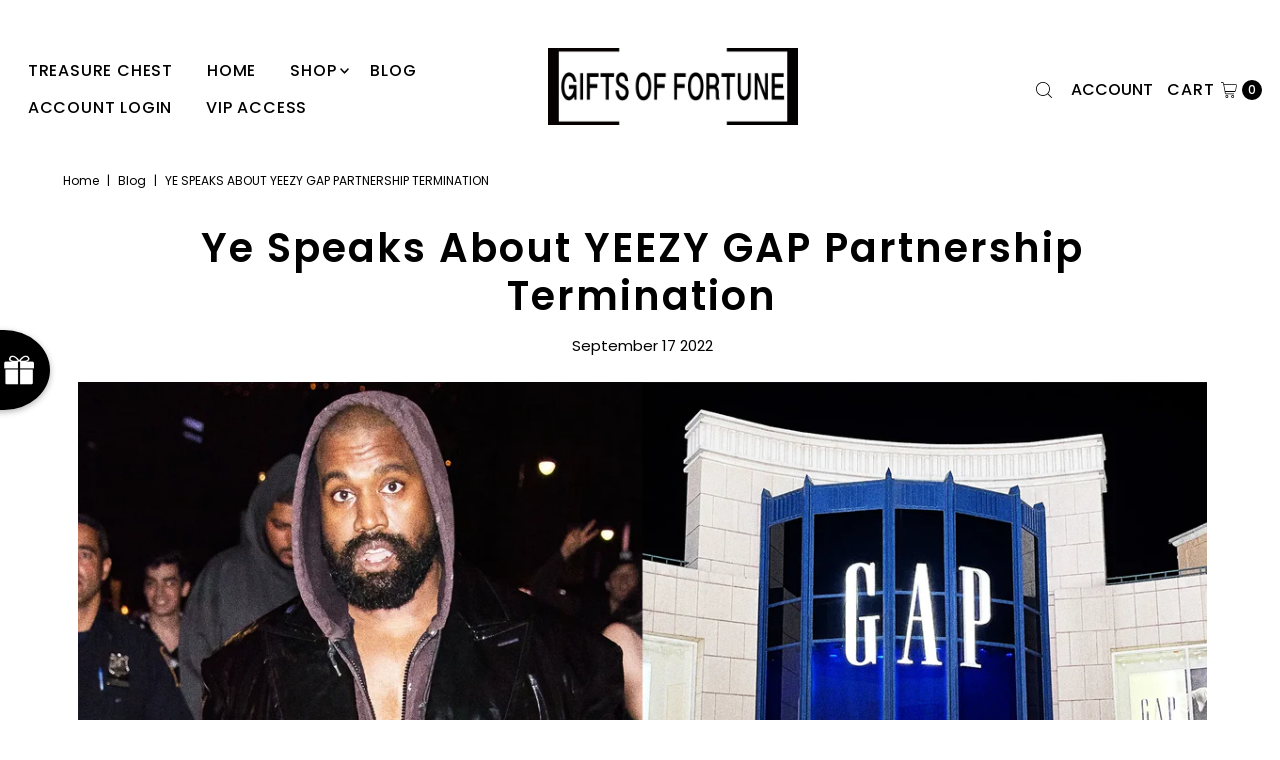

--- FILE ---
content_type: text/javascript
request_url: https://dashboard.wheelio-app.com/api/wheelioapp/getsettings?jsonp=WheelioAppJSONPCallback834&s=giftsoffortune.myshopify.com&d=giftsoffortune.myshopify.com&cu=https%3A%2F%2Fgiftsoffortune.com%2Fblogs%2Fnews%2Fye-speaks-about-yeezy-gap-partnership-termination&uid=834
body_size: 20030
content:
window['WheelioAppJSONPCallback834']('U2FsdGVkX19uZsVv4qRAAXx9GzJh5WbqTC9mB4sDk9avyZ5G96l9Glo8wqMiPSLFJ03hDCXtNf/zWCI3tfAq/Sgai8WaMi9NAJxIjDPv7Dj0iUQyURvFcx+wIb4NjFpB5NAfZTRhdHrjmawGxCwLnIGcS7z7usPcoqjvmKloejQTk2Aw7jkDHRknPXluakn9Yibnfwtk61T4R8sUcas9UGG0/gWHKII9M+JdCsdcuYu8SLU6GgKvCZk31ED1nCq102VIShtBaXx6qny9hbByIkyn8ICYFvbNugyqWMoBRmqFgdDw8XAU8iWhIFHf94ECqG1/u5gMvt/+QV0vAm0AE3ilVXsKWduBwp6QIhz6Z9tJaNL1BX+YB6cCnB0hlOYJpjJa76YFcbTcrrEkxreHrff76hiURQA7S6jbh+hQL1lTNHNoqEy8BMEiHBLpO/tLc6fbyKJRQIE6XeDjO/ByHWec0W2zHd5EbM2iBGg3+//ye2a9RT55xNs1xflz6EEnvtTsmcZN6x/D0UFZlFR0+1/5WcMzJ3OnEgaUkZtcSjJEbNDOdqBRl/fA1D7Ng9/vyXnP3KqcNHHgpGJ7kvX4FgpduQ5JGNW/4h1bFuIV763/BJsh4FYsTGrttjn2jgkLJ3wWAYZ/XBd3p8CppuX4kUxczD9EEO13T4SMKgLrmYZTFqe1i3zIoOV5btgbUTQNr3BrasE9CtvGCuNLgp3iMa0yfLVN7toan5z7lx6uk4a5KBJYRIBPD2bGEyauv6tDD7rgYEMEoivUdBYw8HoYDsZcNtto/Qq790w252cUiIjrTdIB8EQNzKnxoFwWmw5uZJzCbC89VSviXtno2Sc66cbQuu8xvG/CjrRd5RzruI5Zd11gQnRYNF0f2bwwQ8qj402aKb4jEbZvT/Nq3+mj+SqF6xR3D6AMUaic1BtNQjG/+DzMlQkrmyWFQvz+wEp0PWcQbVaoKtGd96aRb2ZJa2yj88DnbNHBgMpNRoaj/dS+WewQwqf4xpFQfh9eDLL3sjt4a/bMNxh4w6rjyJ81R1lMBIkR0Uz4a3KlsV31uXChjnd7CnpbBmYDUy4BQ6+kll160amERuIpz7EBa8D7vtGI0Y39y5LL7laj0YKbWiJUHQpbIRytigV+r/04xUUjjwAugytJqh4wbY3MZyNEdWFbVQsn5nxyfqF0xz/KdnHGb2SprccW0lNTi9CP2FHIKCez/ya1/H/hpSDgdfzO/Y5iblp+EgjywM3ckskgGSmZNg6v9bdxdk/[base64]/8Vn7lc4maPLh4WhXzJ+pQq5gNwQ1eHdLjtulGZXqEKo7+h9/qOkeRg2yCk12pJ2y07Yve1n7sEA8cenAuXFK3uxvGIBfwwa0L6K9PPw8UJ2g4Y28dB3Pqob5UuBM0l5Al1QLUzGpIN2buySleb3tlzEb5m9KVco29eAJIoQFoJLJsgrIuIVJZvWJMZYeLo6YCs9hPcBf0z/M+Veh9lHOizlFdaN7Fc1g4jOkyukfo7w1qToaYuz4unrmpugYxYy/1ArWaos+ezHq7YuKtrFuXNvN00gmNcAo1RwXw7k9blor/W5PmeNP642PLF4Ee2Q1ySvvoI02wV/zfGHnXcb2kj0TzOa2P/XRVVNTZv6ze7WE8ael6qhoLt79ryGvzoHNL3WxIulUN2JmwQAwpV/pe5miF0GJuyw2BNAYB4M0myIpBbiaVNxQ9ewti4lW4E60MTiysq+h0duEdrFqljOPlJCOgU1J4RghOVv16pLl9R3FASDlu5pJaND/Qbk4Dc7e+Nd4v8IdtUEiPQsgrdB1q6OLKbFUqNPYTmM6Rr00/BTWf8hC+9dbTuLlU+I7W2RDsCFcTfrfMvx5OwwEDk2EUT3KhyAik/oxSXcF0ErZcnYJvEPIUyF98K2wQAa4A3MXzKJIxT+IiFIKzaoY4Z/Gw3g2Eh+fCC30oJaOacp4Y6Qf53EzwGe3UaqMiKAkYr1xokZ5lNqC85atv0mUHVNfqgh9OZl6HD8KsI8KpaztAsexz9Pcw5JxyCNZKaoHqoaGyYTtRuPshAEBME2J6kl7aqr5T3nopTtBS2+h6qEH8dU/r+IoBUDdMb6kR9PPVYJY67WMh1LpO945woKDz2YcJbPaoSDr+DW4bSElvy1oksIIVMc+V5z2QctCa4TLNjvF1gbWTkmvtErFTDsuNMkeupWYmP8aezWwjMtZsn00bdKlMAJ0vPQsKVyAJX3CM60xJqJ6DHUpsydP769evLrK7bu+FnH8UE1M/QCRhfE0YxOn5FNNiC0XTDtjKAj5pkjCyQ4ojC+1Ry+9/sYmgZ+MvjuKgVcWwuMKymq/hG8Ew4rX+NWUl9miCJEbpSHR4skCgqSOg4pIThijn15aMryKmO1BE+CF5K8nTHJL0TPutKyFS4QVPOTprnroVCg/cVCe2UWRi1Fe81oMqWeif7pGz9S84FehaPb2P4yu+lu+jf5LVYM6qKVTJ7LXCiXOGnAkQsmAQNEUrS2u+qe0mcOvsGyuM68Z5Ki9lkAY643RaQA+I4yFQIM/NyFOExpU5CPLDNalv8Fm/nBhDdIS7ERCQ2PyrOQu5QcByuZBBG4eshOwLulR2Jlw+5p35JrpaC6tkt92YD76/0Cf4IvOTqAK/nsvYPylqNs2rGuCZTwBrC1nG+HhP/6OudYNBSTkuy8WZ+HsZyCINIaJVMHSQySnJnycvksf6rzAnUXizV7wtxs//7TDXU5pkR9rXirNxiwBqYRNUv9nx9TqdxmsERpax/VfGasEvL8uCK+I+SsXWepDhCvQI5luEc0jNSwEfWKZCYvOcWPfH0Rvaxxpm91j3YTDTSXnNpaQxV6LMKuLrXsLDaX8uuBaRB0VBmD2V/y/VlAhG5VHXn8KvHcvI+tgP9YBNJzIsp3KL+t8lHju5AEx+iguc7Wu+Gik9XsU7A7EZns3ps6r9T/1SdeFYvcFVRNjjZRV/[base64]/DGw1CWygYNao57LqT/Izhj8Nu4R6q3nDGyMIugjDy6Xkr6XZlZAIEPPd2B0JthVt+YUrb76w3BvVYSyrxf/kTy9YSZ/vTDSY1ETTAbI1OvPkorsdnAr30BKMxeUC9663co1ZxeGih9bNgs0XTy8CwOOnxNB0fxyeBdivJOtaNQOVt3sBhQ2mxYjdNPNqpvU9Yr4sT8GKZbFNlIYNo2nbE6OevKR1PTTSHiKSQ5+O9Hl2E3BmTPoSM5opqPLrPi+jpjWRsYoqLjUBl245WjyGYwCU02vMa3/3AoDmrE2YGj9ivtgRl8FmHmpJcCePLDI2KGIyJOMz4d6oy72qvnNpjzxUKr/o7H3OY7dwPDZTYN9Xn8Qw3BmVs3/J71uZ0qK5fnuILrdV2Zb/i2VaL3oReG+Y26JxcIdlrM27MDdE9nc9uoJqnB+KcJpf+XcyN7KATPjBOpEIBISnB/wfoZKkSXQLnTuNiEfeRp9IfwSCPyfhZe4dEzrfQKtGrUVm+fgk+Wruy62b2A2deFAmaJwg/FMgpkMqz1e6fmIicnaKBy7nvdNWOw5Lgip4nNWV8wUj60AfVY94G8eE7YksWfh75yxJBqIwsRxb5vGZtvthtqLzKUEo/NcglQryPlhIKkQ0nUwf0hXzVhSwA2sdfC9HsT8f7RhtGnv4XI5s+xaDctxbn8xMVA48efaWJ2cdDFTuDUNDOWyjtE3TxIScG/ilfe9A7cB31sEb1WBCCVhmFG0Im0mQy2MUkpor5oesOvJbL3zEH5Xz0iHRoGgtcCBQ2cN7Yo/4lPYuGLKoctcONA34/6qLVfGQPK9EZgeK2HSyH+nC43uR+Ms6M2hGja6TbJFR6N1AOFzvnL5C+uzUanc5Y7T8fYvddFjRCkgBnHBrRQL9L+i7EFv3kPtzhIZRPOVltGqDHRgYrW3/4ibW06fhDy4djY0GiVSX8Bj5Ty25hbYMv4wVvSfv2YPGCfBqyrsqvFf6utOOqWME6XKGeEKgFTn0R5gVEBB3oWwIj2zlB/So0GR+L9rjDiiXjcXsRr/PI1VSe1ueNv7WAr1HIWChxTbA2t2zV2K6Ck3hzm/E28PfxZtWpMYFYZO0Sj/zo1fFPo7o3Xq3plQYB42HBcJyOfg7GMVmvik6wuJXdj/QwxxkkFd+QtIHQMUQ0xgGQ7qcvZR8tmqyfH9jdfrIy34+zPBucnqMOuJ1UeItGncqap9MWTk+mCBN5yf3jKT6xYBWCLEEA4XWOCbpuM5yOE6jm4BwnlxY94yq4OscYAbxTBUE1j34BL1T/qhuBr/ngqpoE7bBPCH5gP+vt1BoQhy6QzLxCyXkfYIgaazJBgj3LMwxnTH7O9u88A7z0KwoHm8h/Ra1OswDyMdgvWk+KOS7NrURTUB0hP8Jeppxla67Hz0aauaQ3/twPqMBPEv5Sv8rLwMIBe+833NQmk36bBjcts/oOxvKn8si1wskuiW90bnYREEn5tg59wYDSBq/RLRpBuheJtagtNX2O4KnLH8sbr9yVfZ83Llbt1rFltL2iVsvgIamFPjPilY/[base64]/SqDgjqiCDM6BL2T6L3OlypYosg9MGZEB/jJflUmKjpOZHbCG+V3ztFCSYjVyHYQz7eSG3Tyqi3Zg/RxQkIlNRyT5G2CZRd4PDhPfJfY5y4XDt0RSRQlt64pJVJ7Gp2kbVPhpwCjw7A04kpA3GM+U40rXPwec1+NPwfuLoDCT2JlDlh+uZO2s+/J6ITppUnbIfuBwBADGbDCj6jTmHz4uEX576WjURXdZXM3C99k9YluU5CdapA8Riti3fc3jPZ4bL6IXXN0YT7FpunuzCWoLe2CrI7YFr+CEfwkpEUrr5TQUkePqwlYRuI3DYiGBIe/wlZ5hfHRAVbF9lcAY7YSZb8VNLWWC/MRQp6x/nhx5wFNYxVBFM29hX4sigrHOm5w3kA0eoL5pVEr8FJIEXns9p9uzEJHkPiUh/YO6WbKIJhdPscHle6dqQCFsAQf5i+fR+T07dL/VtvgS6Vrt0iItKdSCfwYSCgGI6vZZqV2/[base64]/PNMkRCGFTKwwtTVXRkzClBUpxWBZoPGIfGAUfN7lpU7rl30sruehUmqpUdhGXjMMA/irhOEk7FXc6MuhVWZNHqJz7hXjEwR1saHDa3QNiw51riVgjZ5zfQ9UlC+ZLoYp/8s7tfrWv2UgpWwwbptt3QMtE4YMtlEF7M7FgV8N+lte35Q47g8DaN+rpq+FMIg1mBLH90Y5nY5Rx1A/cT3Lmor50WcQ2tINQVzTIj9sDMTDmZbDVHfEy6Ih/FTzAlsrHFMvzy+q3X/Va+Ywr1N8eRJODniC+7sLwGBSAoj6jQPXWaFPtbwajWSOOaEQ/k7py72PS/hbEXDS8sCHp1sfdf58Hbf3CG/eNZ14FMmiyLGsWfPY0eeZGUD36KDo90ppJKxcUMQwoBHckfb68qJBBDFTkeUL871kxRSXCevhoa4t745sipGuzRfMYVd3xH7UYHr3MwRM/dW6u+A9HWhHAhGhG0dPKPGXArBjr+E+Bx+CuqsfcPLUO2y7b+wmIrLrcS8US69lOebWQW0h1L33xPZzRhHSuSQXb23S4XuPNgRdUjNXuOL5DQPr3aayrFdj67Pu7AtfLJaAe9yw50poxHAkXcioFF+WYZlOpU1pK8HqGT/9DX6qBjef1mrkkmfIty1Jc+B88T0XddXU8Dyqa+BQwVCVHnlWyd1h/[base64]/Z3pp0paTQtpSNYDcVMD6WyItmj1IEDVbkF++BVoSCKh7am2xhEZz85divMH0FGmX5HCEkb6ZZSGwGhwoFmt7rP83tY4MF+yxa3HpGqIn7IfZeVlKy0IC5ehnQVaFR1RJ4f8mRrCit6dK7L1FEPcs1Wq5OtKVOrvRk7/ESyxlM3FytlBWcJb7aBPIA84XyKIcOb63rt4eUiQbWlltCYX5AzYtM75/[base64]/R7zAe/LUD9kGg6UozWGJJy7bW3nUYGSp3nUn0oF8+T8YTBZ6xrzib9CKZSeeBN+WVfzFn5RCoQOCI41q/5Ner1jq1O+EhWvUAP0pLC8J73uHfPaH/cAEEcUNU473CKw3ASQYm17DBnLTh5epYvClTrDmGLq3cZzU8rbVTdJaQRe05qBS06t3DeggYn0imvC9aePx6bAoRXJcMlUoNGkk47pTUpnc5TIlqR/Ucx+yGUusBLPyIVz5vFqGmBM8LECFTMM8x8DfLhciiDfol4Wm/5VXp1gpM/dwPhKxpylmHNTM/oxMDGjIkR2jl/RNwPZnWXxVwiWIfazVgO1rCf1x8HgEE19bzBrOjLy+1j/esT5sfDp2ftn2ff2W8IeLBbaSrT4kF4qVv4TxLdjugTJxJJUUbpnX0P40qwlSyiA5A/QSEl7y4ofTPsnIw0B99v+Jm9LbQgZxc4JdpgeSpyX6+ZA78CH+T4e62K8Cwt3C9q3hM7bUkBMfTPCmrpMvzpVs59Cr6eVQKDBauDoD8E1PiRGMEc+r8j4ngBSVS98IMp5Wb1lRMyz5b9ISHVNHPRmmEZ9dv11Mblx9qOj1NkKwqidFdB3yzY7/1gvD/NsRZQZx5eiI+ueVZwqs2aXJuAZCt0AKgj0rs55ovVAeGRhL96JYta2UKaHoWn26SAgH/LlwBhJuaSBjov8k86I6d4sC14IMS1wur0OWhtb/49AbKxkbiiK/sA9AEtN6f5E9hcI0z2Gjfr6Az80ti1CQuNxZ9CosYITNuCFO/NWIhvI6PDc0+MC0pmWURpE6X/jVzQBG8v1+h9wtpviDHLXSMsQoDO+pND9ksjk8bZcPUZWv7XfFlbXgKU6pGrbKn6b0MCaBGEKlgm7HehhnPtFfc/kj8PPTJxIcsZj235ov10Ocpu8Sz+UEbfFkBTnkP91++4WTeysfUj5Ij2iJF4dMENb6CPF8sSSe05W1ZVEfWBYKvgKlp9Dtvf8VZ0Aa+qsV2tLZtMSbiJ28Q0/fsPXPhg6Q9cLrBGgCbQCSFr/FMngGh4j2Enxbu+tuOJZCsYLX+GWRWrEjaotN5sacXYyp50JX3cp6Oa9Z3IB413JR18258tIptwM0wRJ+LKG5RDtJq/ab2dT7aIBCFHANM0JHIyk4ixO1cc2j3tu1z4Aws/FgMbHeJhIBDpFhDMVGsGOz/O75RNv3HTvpbXz5Dx7GXATfwS5EInFSRt9e780/WL8WcYMJZe57HbcbbZPrNplfMAK5TkeYmFC0YrVP2T+8pwDKGQ84gYlZgMIgwoxwCawJdMx7T8FI853ZzQLCFtkRoRxrKIfwc+miL84SJWawtXWiqsEnE/6ax4N8oM1tJCUuN3iyfsRNIXTzb24PyVfiXtMUARuwV2l+/bCt+Zf7Cqxp3QbzpwRjZjoqrOzX7YJtlAyDcpyznxk+5NcqVYSh+XkGWCWQThI8gyoqyblZsu2oBQjAGStM/EidALqgwRyPv/QE2GEHQ+t6L+G21qmWPU2JhwMy8O1LhxPE2raSjGhzCSmAV/tn2Oc57sIYZfmbkfWDJUbhwK2PH7c4z/F+VjkbjMIrqzmvphOrL+PlMwHQhTFdT6aKERw5L26HeYopjJCfyM5rEd96RTAk/yOwB0v/1rCyfyj7/u1nZF/E14s0YCcix/To5uJM1SGyPY6mUlZGvY5vA0g/RzIphJ0iCtY7wYEy5MwY0QsmCbsOHTjGDo+s7OMZQl81Epe4raydt3caBB9X4hu+bqFgPUBb7p+6Pk3tz8or7LfXR7NDkZHLLWqet0sdDy2Z6MxMMf45RQ87pcx8V/bwdhryOittah/BqpXtgnMffLteP/NCWjn+f5z+sXJdCqrxVzoVqPbnvcIihTMSeDs8c7N9ZNqH7uigx1zOVrgWu/l1Qzo5xVBGF5Dg8kk8nfrvWycJXh/e8Q5JDnXH69rTNZeAjJnE7rtU/5NcIx5Zrfn4WYFRDv1JR/Lcfo/hFarKWgFFZDlKi/i96FBfHBNL9wvDdnitSMetoL/9cWxykHgmmJomuPWMSXrtDwA1+30Jo576dR9hxVS4W2KXzWiwjUzb6hiltGTDSJjjR8G0Z4EDuWOFSOZsYcZI1Af1m0AjUGC5wz1uGU0N8DhnsD7i8Tp+rORFmnhsC3j2olC08HjZsOyUjcBu3zex++OAn9lLDohBxFBt1n10mjX+9/wPuV1naO2uWGbB3EMwyxasZE7Yp1IUNLGrzRlIg3qt+VS0ZXaCI7+carCsT1qGndyzAGYHolQnMyj7vCwy0lgB1OogKd7zOPcoFsE/Q+T4ZmBYdDse9V8tGrD/3M23RMJ+H1W7HVASuom0H4bqMponslbhjMnuQR4Ozlw8QGznVsL1oMtO36kyU9GIpgcfIypeBqCNGgt3Y/g1WQL8uHrtUKtxAZaq9TwNfDY++6Vnbxs7/5wdD6iYlfV3LhEkXfcDAClUzu4vWo/ahCv/F/uTyzfXKVAb7T3Yy0OMEOpOql/sbea9Ur5qm+PGOKT5VSsH6WIRdHaMQPAj/v388YC54kcgwf0sokz/5Td//0SCuUhqythEwfNqfxKQ4J/[base64]/igXesx0txyLVVwybzjv/[base64]/u3F7I15hWsOAS6W9QXr4mm/isnF/84A6WLw74tqrxJAn+kzQj0uwu94fUKaD3kBqu4oylXj8twI66XnsnrUIXg/di/PGyCe1eMhZh+b/FIlTF9OeQALqK86NTkYSqs7qV4D+wdchZCWWDQ5/UlisDpQo6cHY37PUv30U1PGk5r/7iTLP4BLvYTQ6nNa7BzjTJwBb/YlC//TA3Rlm6/U3QAtPN5T3GyinX3W3tWgEzaWxBNVuaITzoBWqGscRHxjirN/[base64]/o0wTfrQPvimNpqCXLPIj35EQsIeBNrt6e20j6HdkRo5w4DuuzBfpF57iOa9aTJHzdIL0Gb8/Um3WgpQEusW89FUD3/emVqtfb8LLdL5iuseO5sTCOD+Swn153G/qBOCtrTO9lGbkGwbaO1Khk2NAw5rrnbN4UaE9MmyElA3tnEvbZ0PAM0qPJPU98azXFcDBuStCZibCz+R7mpItmIZk98eP1n0jU7KL5YVBbdNbSDYbtYJDToy64Jxa1dhKDmMjzQEJg8wbuHO91cdYUCq209jILQK+s/tRKzkpjYuX00lzXSOEwkyamQ5n0TDv2eE2oNUJRQFoH77+d1NQjgBmBFod0h/iOj676TOrWciNHVzsxH7SqPefs/bBVm/jWbgKmDzUEdtAIqHpqN/5+penmTV5RW9HWVFUmje9ctd+hPEhPS80xLEPymniRB1w7PmYFoAms2kg/V7eZemlmfNM42JnvoOev5gaqdJh1Xt4Hb4omMfELl/tYPav4FFhAxOO7G2jr9j7Z1jxtNX0hsezq9LZGu2vHBc9YW1GS4iXL3h3MUUirpGHEqEJRDVYyn3qPw8NWXAGUU2vf+giSwvMDjfg/Qwl1GlVqMk+4uBqbqArEYRs40L7WysfmSPAy6vwLKBqiHQvKVuhOQ7MrB0nuVyw6KLzhkdaeAZDLzjzDPacyQN0bCKLg0CBgrR/MGOpt0sW9K3Y5XAXf9yLw25nzips98nYE8YhIVB+/7ApUxTKuAiSS28OZtM0/edQX6QIkswf8t57FaXgqEkphgxsubW8V6jMlSs0cgW6F5d9WFDR4nGBwMYvAkUVprfRbxRqn2K4gMF2zEJjMC3kSRQiX2ONOsUJna13KZN3KbzMPxnRZa3eZd2dTLD0YC6xV2ma+NFftnT9nia/VO709ATwOlDo92rSA7xi01dAlRycx/b3LkpD8wqxm3k+tO0MZHHVMBFSsvf92xtnNpTH07IoJnIddtOL6P0LBbQiu24E+Zboh2a/YlzYRA9nkuYdPHAufz6V37SbHTd2C3PZRuV92AtbBoeAaqAPrpKTpOrBy657RJklnHHlA70HBhQNxzmzSW3pK1zzk226ZjteIWL2gfx3RvhWThC3JM/AZAkTjE6bDag0pWIrfPZuFSkPyns379R2oqiHDt4xMGO3l0uzNmRij2GNVwx96Soy8m/A+s/rfuwO1iNO5A5aYMI0iK58tE1dNcU0n6zcmEjiefXcdu6b8bBB066dwaDkbD/lrUpRSJ/nWSMrIMuz6cfm/9QWiT47RCnDf8nSqQ7/D/VYjxUaGkslzvMfapHi2cWw2KMKpKiiGQ4G4ydDOVtWwJKsV7U8/lB7sxFkzfAZMRgmocYcNIl8iNneFWNafP97ADn7alWusDWAjDSMYtrrkbdeuiwb3Uun4QpkXgzxuPlpjgDB7J+ARvVJT2mJXypuA85gvfMPUHjJlXLB4fOlea47qNMv8j52nDcltn3Ep9YkemZfn3GW13gJnr3sjVdbROGkUqfABq9imDcqFFomOZ/QXflbtIciOadYheGlvkvsWDPg5mLtSBVfO1QgEq8gYyNtNNNLTLekj81eCUxqt5jyGWejrfhROnRzYbDNQuD7xKCpUvxfasejUK/ouWuZfaxf+xycZYyKaU+KS45AfgiJbw/t7md/y4lgfuu+9B9ADQqlGzztJo+/V6M/GaU0CBvHkZ/4p6ok1q1H5hq1UH+V1Z2e9Owd5eeBH7shiisqcLZLPpHWMvjG6WDpu8v5fzBXy53RuPvzXATLVtu86VjYMDB5vN0sJ7+l8o/MVzm4uckkM+aEsqfCRtMTU61+eITWCd4fHIqAyd33kFkj4+DYq+Pq4a9CCVKizPtw3gZwzGRTV0gRTl8PksnaC/bOUwsQUWSiFdSyieoKCu7PcvQSKiqhxjQeJ61rPe+sHRiepTL+zcJHGBpX/60ggzuE8vmzCUMfZ8rpqBr6DTE5aKkR2sh6tugj/dPBV45rQyBEGDm1/kANI9CdtePEhC1K/owgMN5Oqe7o8Ajt0vmFw0sB1UZiDVEFa9uuisqNYgMwhsZjX1g0KDT5KCX36RfCJNy3OClGtgtSuxtGkwjZs7ZheSuQ6vGybQC1k3WLZUueBwiz8MgllciWx/23KNfXOR4mUJfdLLDQOtT3tIdqqfr/6mojkryehqS2Vgn7Oz1EQ7Cu5X1hsCpbfSVkVncsgOjV9JPbKQ64YCzv4t1MAxA+GNlWHtccjYnNgl11Oo30I3h2Vvj58b4Hsy4dKjLX5TBR3W0eeUvpxlT7YHxN3tPxLUV1EjEjMqrNp8JmMYHVrsIp6Njj8E8kY/kvuuJVT3BdREqoO0Y5vxpRbXxPV/CSVfUy9Yv/EJehvMWhzhI5VQp57we9UO7KBUtEd71y13eYm2EyyBQ4KM0m5UM6rsnfKeFoSgJXsJEr/flw+t1aPoSBssQioFcX0nU6UuSNKCc7oJF8EegEnUzC2rvLUvZknlYezK6JPD3GZzee+N1HvmsWNNNIjCpRx4QDyGL7S/1fheACBQ4cAJhNK8rPKds94iG3u/M47MvR9RbWr9p0duF/Ke05LC+6r3bjrCLQFDGTS2nyXf+iJNU7ap27NE01htS3JY2jdwzZyEmWzjhUhDqbwp/R1EwsORXoLFuZtEFhWu+FHgzMIsNcurvSGTmh6AQzElXdXKTRjuYvi9rQ47mWNvi1E9u/I2tLOWa2GsbCLtVc+AdAaRXecK/nq21v7iVCYgyBPlQlw8MGImICC12FLAy3R8VGZVHM1dC45No2dBKJ3NhF6gdo/GIvmFNLHHpjEEZIv9eewDIAcpxewJ/Y/sEwX0wpnRc7GOovXi324txGMkS3hDyRS4xNQg8Fkq+IT6PzX88cZYOog6d6e43EgzvLwU25UCaHmfHrYJMXGNGNrKSHKU/GBuJOfgtAIdJRjl0oYfvLAQxDz/4C6OmaCLn5nil+HWelctfpKC9f1NuEoxqOpkn2zU9GS1xCvele9M5NDDO9+Oi7zJjMf5O02tBiQQOXwWDbf/AKFuqvXe/ezJdn9cZNZMcgeBzq+/TpmqnaX74Qx+tLrziAmP4JlRKDrs6sv0mOhFlAajf91I+WzAiexQVBTFQ2oNpIvfONKuEssChwvZoqex9Fk7EmhVKkzKhP2Wo2TzwcbiiwSAIszeSYNPG6+RgW6/hdH1p3nIqJ9QGQwtQTrWigM1xx9wP38i/0LDjbMhz1+hiLlWyaQPVSs4zRPPCOHkmJiMa4lhD9hYwXYE0KP+4p+pH19tvuTWx1+UHwwZJxSV+covJwfix0zwqiMgviPc21Ui0aYkCcxIfyPbeNvZsmuaN2Ap1LrprCLcLhZNYvM6YSJUIRLSysUkL50n56lqwkrMrAKhTW/djaAsNA0U89ablqwFyhhJl4ui7TTOxySpqKNHDZyNP9loZD33kzkF0tkVn82PWIt509tlji3UwCUxUlz4Z+ewIUW/EeHH8ULcG90lUN5a1EmohZBIqyCNHasT/7qeL6Tt67niuDPMTGKsjyjZs46cG9QQpG4GV6jEXN/2bgW6teAaQOUBzEUos5GXN+8p+yywU83p/cYI/TezhIp/nzdmiCC3vw6ArgF76Qu/4ERYnrSEutFOzBUaClxMq23qV180ydZyeXoH6qMMC3AJRmwsmbckt3oerJP47C+Bc63ykfmM1BRClVEP20+Q+MGk0H1EbLlehciYRcCHe3qTwG2dG+Lt3zzSOXXRTUFr3EE4X72rDHjoVXy3QE0XiqUPsBQXbgnuBJJHJE4UCRbT0JvDRtHONPD+h1Y/8sgtep3Qpqp0+dkTZZPSAfu9pbd4Ke+K0Jx5BLu22a+IIvmbwAoma7lslCeLiFhQFwUs6gykDL5Lndsj0kBezEL+L4BZmjpXucmq9x9NZqCni2dUlyCWjAcWD+5LAEPk9gHHcpZwUHD5qSfQ+v/tz4QW/vi0wuL8tzyze9uqlXsIMXzGnatUKHBsZ74H3r/sOFdyhG7qicjuY2cdtHyg8ONaldwsGI7CKPF+ygG68Z31RgxA57t6kLkBy0m3gDntQe/0PYW9OPCGdDBc133be7wSWtLPX5nxZap+3Yt2OR9PtW5GN0oln7KtmjQwTCWiy1yRiDzrsDH6yDdRrCwtaR7kD6o36ARkjSlwLFw6dQmIQrkAXqU9NkMvqMEdbhCMGulEUEvV8btQONc5/gcrsqD7zALTjIL3yGhhOaE7lPjIGYPgUNMf+mptcLTnhmUKfo3OJsaKSh/r0znaSWgfXVXz4NurJiwRZaidLwpo1SPFo1MoQs0QvufQOzre2CNS+LwUVvrt1JbdxzpCAujDrY6EScqCMopmK2dNQXh7MacsoGtJKchrv/kHyv7RuJAsqiXRKelT/W0+MDcz16E8Hz+87KQEWcBHUCAIZRYkcuMT1zQ829k/VSLBWimQnl0k0BjkUOwqGa2KEXxLwm4WAZ6JcdRDTjiNvm8qL8DuPw7K8WtLm8hq213hj014j0J3B6d6RswRKcLlwbn4gSFoKH+7e0D7ElaAxcJLZFpazHfBJLIXDSPedRnU6ZQJJ4dsp5XJCnOb/[base64]/XEru1LtlZFXUHHdbcfmjodOo6NTDkIP7blwgH8YuThysVxDWbBi4G2FtihjP7ST6fvNTBt59tLTULAGp7MTiB5fJz8bBdOztD0Z9zes7WJWzvjTggFrr266Nrim/NEZV8BpHP5sfI7TX86yeoaO87r6iMKP/q8DEU7EOYiKX6z9+CdzHvgv9VXNO/726XoHcJjyWDLoHQiiBpLkV3wJYBWh4iinIvcgs52guxGIed0XpX9D+5ct/soarieO9RY7pQmK1E3qV+qgiqBGa31fkbpMZlsF1EBkjWrBO6ZdrXUlhSQeG9xI3fp/t7hde9B91LQAQxfT8uerTgoTLTxdZMqJn3fPV8svKPQ3+PoTZDEYlscxKcwikeA6sP44rJtu1qwnpoi1BcZl4WPQSdCp+lMWnw7QAVhZtjNBMGQ6jF8qU9aerBfPUYgFNOnX/jNiNgjItkT2Vv59AcFyG0Hs8lQ13DmC9I5U+G3cO4fcTZ9kpFrjkXcDp0mCe+76D15aI6HUCm/8YViUXl1upWJvgCKMfg2ori5rdB7xHrfAWOqc0KxIbyGhBbttqvQildzjOx9VbBa/BUZljcBvyo49oIGmuFKMPPXXW+ImiyUKKkhzz/bgd+WMw8aUt0lpjyb0KRK4DKlt6PVw7XPIK5lA8KXmR8G6diio7jNc5/wycRsSAZEm7yJJOw+cec6NVOsSgk4+ExHg8EfydI1TkUzRFftBq9BHnK8TrOqoKWLzLFzMBpNQWxpJdb7H/OWjQTwbOcjPdFBaoOfd1THhXgRxW/zpV+GY1GUebjhR5RRlozioUWOcxhPbYFNj+wlmlA4wIpFXOFvxfJnFN5hPiBjPdey9fGda9qEi/SyQL8rel7Tf9LVkdZltoEfEIQ7JOWvjzOr2SICaVK/+xi423zDmYfYO5OfnmrjsKgQGfpZLkmLzOSfoTTVV3caMcs4eoUOLHhPnTqO8r6wZLpXZNYlge9X3FbKIRHX7ez7BqTyCc69JNLYCR7uHHo1ho1l4Z0+DLHMG3hI708BS3mWLAqhiKoB8D68BaeWqO9Dey88qcuiSHk+UJgTjN/lnw8Z1FKqxQMIxnltl1XdpSR+s9cUBcDbdv6XYXYFUOy66X9D4wcjSnTBRZXHKCSrdbUA42AB0P4HArY10+oHoJR7UgKeZjvcURZwY4XX5RkvXM0gJKUdAlABWw46wng75iK4rhC55Tk3/N+eYIx8dWppKiyQMLTiS1Bn/O139POSotK7pw6XcL0G01rWQA/3UGETLh7tXkqItUJ7u4zku5c8v7BA9B39xTYf9EvBUaO3sqdxqH+VqquIIKv/[base64]/23JlDymzQUUMjWLTVensT03flDWVKUoZCiD6Zd4IWRB3vTYHwLpSWDbQJfnnHCQNxCPW+fZCoA16sZpDtq5JJjFdlCZZEczA8xeS7TjozDp1TVHfTyl2JOTW5vIg9mZG2RhEwghfouffY1Hsb3VqIBO35QtCIuvfmQ5jeVUADpILdK0SJPuhHeCwv/[base64]/NmwdFQg6NANir0vT7vB0q5z6vn+aUlagrADXUlGM6ALZRcytQLevqINoKklCogmyPNAz8p29L+08TFrJ7zs=')